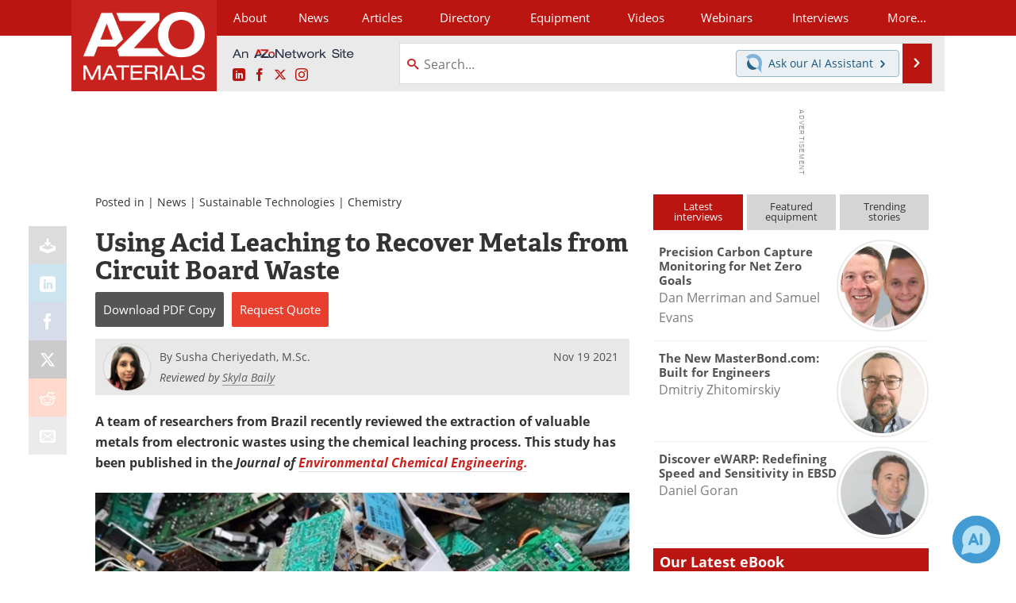

--- FILE ---
content_type: text/html; charset=utf-8
request_url: https://www.google.com/recaptcha/api2/aframe
body_size: 267
content:
<!DOCTYPE HTML><html><head><meta http-equiv="content-type" content="text/html; charset=UTF-8"></head><body><script nonce="KVE199wyS8ibPo8G9U3EoQ">/** Anti-fraud and anti-abuse applications only. See google.com/recaptcha */ try{var clients={'sodar':'https://pagead2.googlesyndication.com/pagead/sodar?'};window.addEventListener("message",function(a){try{if(a.source===window.parent){var b=JSON.parse(a.data);var c=clients[b['id']];if(c){var d=document.createElement('img');d.src=c+b['params']+'&rc='+(localStorage.getItem("rc::a")?sessionStorage.getItem("rc::b"):"");window.document.body.appendChild(d);sessionStorage.setItem("rc::e",parseInt(sessionStorage.getItem("rc::e")||0)+1);localStorage.setItem("rc::h",'1768773885087');}}}catch(b){}});window.parent.postMessage("_grecaptcha_ready", "*");}catch(b){}</script></body></html>